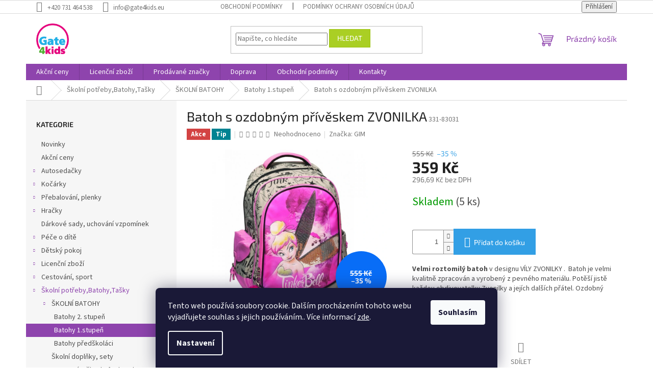

--- FILE ---
content_type: text/html; charset=utf-8
request_url: https://www.gate4kids.eu/batoh-s-ozdobnym-priveskem-zvonilka/
body_size: 25783
content:
<!doctype html><html lang="cs" dir="ltr" class="header-background-light external-fonts-loaded"><head><meta charset="utf-8" /><meta name="viewport" content="width=device-width,initial-scale=1" /><title>Batoh s ozdobným přívěskem ZVONILKA - Gate4Kids</title><link rel="preconnect" href="https://cdn.myshoptet.com" /><link rel="dns-prefetch" href="https://cdn.myshoptet.com" /><link rel="preload" href="https://cdn.myshoptet.com/prj/dist/master/cms/libs/jquery/jquery-1.11.3.min.js" as="script" /><link href="https://cdn.myshoptet.com/prj/dist/master/cms/templates/frontend_templates/shared/css/font-face/source-sans-3.css" rel="stylesheet"><link href="https://cdn.myshoptet.com/prj/dist/master/cms/templates/frontend_templates/shared/css/font-face/exo-2.css" rel="stylesheet"><link href="https://cdn.myshoptet.com/prj/dist/master/shop/dist/font-shoptet-11.css.62c94c7785ff2cea73b2.css" rel="stylesheet"><script>
dataLayer = [];
dataLayer.push({'shoptet' : {
    "pageId": 924,
    "pageType": "productDetail",
    "currency": "CZK",
    "currencyInfo": {
        "decimalSeparator": ",",
        "exchangeRate": 1,
        "priceDecimalPlaces": 2,
        "symbol": "K\u010d",
        "symbolLeft": 0,
        "thousandSeparator": " "
    },
    "language": "cs",
    "projectId": 341544,
    "product": {
        "id": 1584,
        "guid": "22000f0e-5949-11ea-95eb-ecf4bbd76e52",
        "hasVariants": false,
        "codes": [
            {
                "code": "331-83031",
                "quantity": "5",
                "stocks": [
                    {
                        "id": "ext",
                        "quantity": "5"
                    }
                ]
            }
        ],
        "code": "331-83031",
        "name": "Batoh s ozdobn\u00fdm p\u0159\u00edv\u011bskem ZVONILKA",
        "appendix": "",
        "weight": 0,
        "manufacturer": "GIM",
        "manufacturerGuid": "1EF5333531886768BC27DA0BA3DED3EE",
        "currentCategory": "\u0160koln\u00ed pot\u0159eby,Batohy,Ta\u0161ky | \u0160KOLN\u00cd BATOHY | Batohy 1.stupe\u0148",
        "currentCategoryGuid": "9be6a6c7-5960-11ea-90ab-b8ca3a6a5ac4",
        "defaultCategory": "\u0160koln\u00ed pot\u0159eby,Batohy,Ta\u0161ky | \u0160KOLN\u00cd BATOHY | Batohy 1.stupe\u0148",
        "defaultCategoryGuid": "9be6a6c7-5960-11ea-90ab-b8ca3a6a5ac4",
        "currency": "CZK",
        "priceWithVat": 359
    },
    "stocks": [
        {
            "id": "ext",
            "title": "Sklad",
            "isDeliveryPoint": 0,
            "visibleOnEshop": 1
        }
    ],
    "cartInfo": {
        "id": null,
        "freeShipping": false,
        "freeShippingFrom": 3000,
        "leftToFreeGift": {
            "formattedPrice": "0 K\u010d",
            "priceLeft": 0
        },
        "freeGift": false,
        "leftToFreeShipping": {
            "priceLeft": 3000,
            "dependOnRegion": 0,
            "formattedPrice": "3 000 K\u010d"
        },
        "discountCoupon": [],
        "getNoBillingShippingPrice": {
            "withoutVat": 0,
            "vat": 0,
            "withVat": 0
        },
        "cartItems": [],
        "taxMode": "ORDINARY"
    },
    "cart": [],
    "customer": {
        "priceRatio": 1,
        "priceListId": 1,
        "groupId": null,
        "registered": false,
        "mainAccount": false
    }
}});
dataLayer.push({'cookie_consent' : {
    "marketing": "denied",
    "analytics": "denied"
}});
document.addEventListener('DOMContentLoaded', function() {
    shoptet.consent.onAccept(function(agreements) {
        if (agreements.length == 0) {
            return;
        }
        dataLayer.push({
            'cookie_consent' : {
                'marketing' : (agreements.includes(shoptet.config.cookiesConsentOptPersonalisation)
                    ? 'granted' : 'denied'),
                'analytics': (agreements.includes(shoptet.config.cookiesConsentOptAnalytics)
                    ? 'granted' : 'denied')
            },
            'event': 'cookie_consent'
        });
    });
});
</script>
<meta property="og:type" content="website"><meta property="og:site_name" content="gate4kids.eu"><meta property="og:url" content="https://www.gate4kids.eu/batoh-s-ozdobnym-priveskem-zvonilka/"><meta property="og:title" content="Batoh s ozdobným přívěskem ZVONILKA - Gate4Kids"><meta name="author" content="Gate4Kids"><meta name="web_author" content="Shoptet.cz"><meta name="dcterms.rightsHolder" content="www.gate4kids.eu"><meta name="robots" content="index,follow"><meta property="og:image" content="https://cdn.myshoptet.com/usr/www.gate4kids.eu/user/shop/big/1584-1_batoh-s-ozdobnym-priveskem-zvonilka.jpg?5ea021c7"><meta property="og:description" content="Batoh s ozdobným přívěskem ZVONILKA. Velmi roztomilý batoh v designu VÍLY ZVONILKY .  Batoh je velmi kvalitně zpracován a vyrobený z pevného materiálu. Potěší jistě každou obdivovatelku Zvonilky a jejích dalších přátel. Ozdobný přívěšek součástí batohu. "><meta name="description" content="Batoh s ozdobným přívěskem ZVONILKA. Velmi roztomilý batoh v designu VÍLY ZVONILKY .  Batoh je velmi kvalitně zpracován a vyrobený z pevného materiálu. Potěší jistě každou obdivovatelku Zvonilky a jejích dalších přátel. Ozdobný přívěšek součástí batohu. "><meta property="product:price:amount" content="359"><meta property="product:price:currency" content="CZK"><style>:root {--color-primary: #8e44ad;--color-primary-h: 282;--color-primary-s: 44%;--color-primary-l: 47%;--color-primary-hover: #7e2fa1;--color-primary-hover-h: 282;--color-primary-hover-s: 55%;--color-primary-hover-l: 41%;--color-secondary: #329fe5;--color-secondary-h: 203;--color-secondary-s: 77%;--color-secondary-l: 55%;--color-secondary-hover: #0f8bd9;--color-secondary-hover-h: 203;--color-secondary-hover-s: 87%;--color-secondary-hover-l: 45%;--color-tertiary: #aacf24;--color-tertiary-h: 73;--color-tertiary-s: 70%;--color-tertiary-l: 48%;--color-tertiary-hover: #9bc20e;--color-tertiary-hover-h: 73;--color-tertiary-hover-s: 87%;--color-tertiary-hover-l: 41%;--color-header-background: #ffffff;--template-font: "Source Sans 3";--template-headings-font: "Exo 2";--header-background-url: none;--cookies-notice-background: #1A1937;--cookies-notice-color: #F8FAFB;--cookies-notice-button-hover: #f5f5f5;--cookies-notice-link-hover: #27263f;--templates-update-management-preview-mode-content: "Náhled aktualizací šablony je aktivní pro váš prohlížeč."}</style>
    
    <link href="https://cdn.myshoptet.com/prj/dist/master/shop/dist/main-11.less.5a24dcbbdabfd189c152.css" rel="stylesheet" />
                <link href="https://cdn.myshoptet.com/prj/dist/master/shop/dist/mobile-header-v1-11.less.1ee105d41b5f713c21aa.css" rel="stylesheet" />
    
    <script>var shoptet = shoptet || {};</script>
    <script src="https://cdn.myshoptet.com/prj/dist/master/shop/dist/main-3g-header.js.05f199e7fd2450312de2.js"></script>
<!-- User include --><!-- service 553(201) html code header -->
<script src="https://shoptet.platimpak.cz/front/frontAction.js" 
onload="dispatchFrontAction('Classic', 'shoptet.platimpak.cz')"></script>


<!-- /User include --><link rel="shortcut icon" href="/favicon.ico" type="image/x-icon" /><link rel="canonical" href="https://www.gate4kids.eu/batoh-s-ozdobnym-priveskem-zvonilka/" />    <script>
        var _hwq = _hwq || [];
        _hwq.push(['setKey', 'c64a9139a54ad609f4fcfa5d9015214a']);
        _hwq.push(['setTopPos', '1']);
        _hwq.push(['showWidget', '22']);
        (function() {
            var ho = document.createElement('script');
            ho.src = 'https://cz.im9.cz/direct/i/gjs.php?n=wdgt&sak=c64a9139a54ad609f4fcfa5d9015214a';
            var s = document.getElementsByTagName('script')[0]; s.parentNode.insertBefore(ho, s);
        })();
    </script>
    <!-- Global site tag (gtag.js) - Google Analytics -->
    <script async src="https://www.googletagmanager.com/gtag/js?id=G-D2MKLN486K"></script>
    <script>
        
        window.dataLayer = window.dataLayer || [];
        function gtag(){dataLayer.push(arguments);}
        

                    console.debug('default consent data');

            gtag('consent', 'default', {"ad_storage":"denied","analytics_storage":"denied","ad_user_data":"denied","ad_personalization":"denied","wait_for_update":500});
            dataLayer.push({
                'event': 'default_consent'
            });
        
        gtag('js', new Date());

        
                gtag('config', 'G-D2MKLN486K', {"groups":"GA4","send_page_view":false,"content_group":"productDetail","currency":"CZK","page_language":"cs"});
        
        
        
        
        
        
                    gtag('event', 'page_view', {"send_to":"GA4","page_language":"cs","content_group":"productDetail","currency":"CZK"});
        
                gtag('set', 'currency', 'CZK');

        gtag('event', 'view_item', {
            "send_to": "UA",
            "items": [
                {
                    "id": "331-83031",
                    "name": "Batoh s ozdobn\u00fdm p\u0159\u00edv\u011bskem ZVONILKA",
                    "category": "\u0160koln\u00ed pot\u0159eby,Batohy,Ta\u0161ky \/ \u0160KOLN\u00cd BATOHY \/ Batohy 1.stupe\u0148",
                                        "brand": "GIM",
                                                            "price": 296.69
                }
            ]
        });
        
        
        
        
        
                    gtag('event', 'view_item', {"send_to":"GA4","page_language":"cs","content_group":"productDetail","value":296.69,"currency":"CZK","items":[{"item_id":"331-83031","item_name":"Batoh s ozdobn\u00fdm p\u0159\u00edv\u011bskem ZVONILKA","item_brand":"GIM","item_category":"\u0160koln\u00ed pot\u0159eby,Batohy,Ta\u0161ky","item_category2":"\u0160KOLN\u00cd BATOHY","item_category3":"Batohy 1.stupe\u0148","price":296.69,"quantity":1,"index":0}]});
        
        
        
        
        
        
        
        document.addEventListener('DOMContentLoaded', function() {
            if (typeof shoptet.tracking !== 'undefined') {
                for (var id in shoptet.tracking.bannersList) {
                    gtag('event', 'view_promotion', {
                        "send_to": "UA",
                        "promotions": [
                            {
                                "id": shoptet.tracking.bannersList[id].id,
                                "name": shoptet.tracking.bannersList[id].name,
                                "position": shoptet.tracking.bannersList[id].position
                            }
                        ]
                    });
                }
            }

            shoptet.consent.onAccept(function(agreements) {
                if (agreements.length !== 0) {
                    console.debug('gtag consent accept');
                    var gtagConsentPayload =  {
                        'ad_storage': agreements.includes(shoptet.config.cookiesConsentOptPersonalisation)
                            ? 'granted' : 'denied',
                        'analytics_storage': agreements.includes(shoptet.config.cookiesConsentOptAnalytics)
                            ? 'granted' : 'denied',
                                                                                                'ad_user_data': agreements.includes(shoptet.config.cookiesConsentOptPersonalisation)
                            ? 'granted' : 'denied',
                        'ad_personalization': agreements.includes(shoptet.config.cookiesConsentOptPersonalisation)
                            ? 'granted' : 'denied',
                        };
                    console.debug('update consent data', gtagConsentPayload);
                    gtag('consent', 'update', gtagConsentPayload);
                    dataLayer.push(
                        { 'event': 'update_consent' }
                    );
                }
            });
        });
    </script>
<script>
    (function(t, r, a, c, k, i, n, g) { t['ROIDataObject'] = k;
    t[k]=t[k]||function(){ (t[k].q=t[k].q||[]).push(arguments) },t[k].c=i;n=r.createElement(a),
    g=r.getElementsByTagName(a)[0];n.async=1;n.src=c;g.parentNode.insertBefore(n,g)
    })(window, document, 'script', '//www.heureka.cz/ocm/sdk.js?source=shoptet&version=2&page=product_detail', 'heureka', 'cz');

    heureka('set_user_consent', 0);
</script>
</head><body class="desktop id-924 in-batohy-1-stupen template-11 type-product type-detail multiple-columns-body columns-3 ums_forms_redesign--off ums_a11y_category_page--on ums_discussion_rating_forms--off ums_flags_display_unification--on ums_a11y_login--on mobile-header-version-1"><noscript>
    <style>
        #header {
            padding-top: 0;
            position: relative !important;
            top: 0;
        }
        .header-navigation {
            position: relative !important;
        }
        .overall-wrapper {
            margin: 0 !important;
        }
        body:not(.ready) {
            visibility: visible !important;
        }
    </style>
    <div class="no-javascript">
        <div class="no-javascript__title">Musíte změnit nastavení vašeho prohlížeče</div>
        <div class="no-javascript__text">Podívejte se na: <a href="https://www.google.com/support/bin/answer.py?answer=23852">Jak povolit JavaScript ve vašem prohlížeči</a>.</div>
        <div class="no-javascript__text">Pokud používáte software na blokování reklam, může být nutné povolit JavaScript z této stránky.</div>
        <div class="no-javascript__text">Děkujeme.</div>
    </div>
</noscript>

        <div id="fb-root"></div>
        <script>
            window.fbAsyncInit = function() {
                FB.init({
                    autoLogAppEvents : true,
                    xfbml            : true,
                    version          : 'v24.0'
                });
            };
        </script>
        <script async defer crossorigin="anonymous" src="https://connect.facebook.net/cs_CZ/sdk.js#xfbml=1&version=v24.0"></script>    <div class="siteCookies siteCookies--bottom siteCookies--dark js-siteCookies" role="dialog" data-testid="cookiesPopup" data-nosnippet>
        <div class="siteCookies__form">
            <div class="siteCookies__content">
                <div class="siteCookies__text">
                    Tento web používá soubory cookie. Dalším procházením tohoto webu vyjadřujete souhlas s jejich používáním.. Více informací <a href="https://341544.myshoptet.com/podminky-ochrany-osobnich-udaju/" target="\">zde</a>.
                </div>
                <p class="siteCookies__links">
                    <button class="siteCookies__link js-cookies-settings" aria-label="Nastavení cookies" data-testid="cookiesSettings">Nastavení</button>
                </p>
            </div>
            <div class="siteCookies__buttonWrap">
                                <button class="siteCookies__button js-cookiesConsentSubmit" value="all" aria-label="Přijmout cookies" data-testid="buttonCookiesAccept">Souhlasím</button>
            </div>
        </div>
        <script>
            document.addEventListener("DOMContentLoaded", () => {
                const siteCookies = document.querySelector('.js-siteCookies');
                document.addEventListener("scroll", shoptet.common.throttle(() => {
                    const st = document.documentElement.scrollTop;
                    if (st > 1) {
                        siteCookies.classList.add('siteCookies--scrolled');
                    } else {
                        siteCookies.classList.remove('siteCookies--scrolled');
                    }
                }, 100));
            });
        </script>
    </div>
<a href="#content" class="skip-link sr-only">Přejít na obsah</a><div class="overall-wrapper"><div class="user-action"><div class="container">
    <div class="user-action-in">
                    <div id="login" class="user-action-login popup-widget login-widget" role="dialog" aria-labelledby="loginHeading">
        <div class="popup-widget-inner">
                            <h2 id="loginHeading">Přihlášení k vašemu účtu</h2><div id="customerLogin"><form action="/action/Customer/Login/" method="post" id="formLoginIncluded" class="csrf-enabled formLogin" data-testid="formLogin"><input type="hidden" name="referer" value="" /><div class="form-group"><div class="input-wrapper email js-validated-element-wrapper no-label"><input type="email" name="email" class="form-control" autofocus placeholder="E-mailová adresa (např. jan@novak.cz)" data-testid="inputEmail" autocomplete="email" required /></div></div><div class="form-group"><div class="input-wrapper password js-validated-element-wrapper no-label"><input type="password" name="password" class="form-control" placeholder="Heslo" data-testid="inputPassword" autocomplete="current-password" required /><span class="no-display">Nemůžete vyplnit toto pole</span><input type="text" name="surname" value="" class="no-display" /></div></div><div class="form-group"><div class="login-wrapper"><button type="submit" class="btn btn-secondary btn-text btn-login" data-testid="buttonSubmit">Přihlásit se</button><div class="password-helper"><a href="/registrace/" data-testid="signup" rel="nofollow">Nová registrace</a><a href="/klient/zapomenute-heslo/" rel="nofollow">Zapomenuté heslo</a></div></div></div></form>
</div>                    </div>
    </div>

                            <div id="cart-widget" class="user-action-cart popup-widget cart-widget loader-wrapper" data-testid="popupCartWidget" role="dialog" aria-hidden="true">
    <div class="popup-widget-inner cart-widget-inner place-cart-here">
        <div class="loader-overlay">
            <div class="loader"></div>
        </div>
    </div>

    <div class="cart-widget-button">
        <a href="/kosik/" class="btn btn-conversion" id="continue-order-button" rel="nofollow" data-testid="buttonNextStep">Pokračovat do košíku</a>
    </div>
</div>
            </div>
</div>
</div><div class="top-navigation-bar" data-testid="topNavigationBar">

    <div class="container">

        <div class="top-navigation-contacts">
            <strong>Zákaznická podpora:</strong><a href="tel:+420731464538" class="project-phone" aria-label="Zavolat na +420731464538" data-testid="contactboxPhone"><span>+420 731 464 538</span></a><a href="mailto:info@gate4kids.eu" class="project-email" data-testid="contactboxEmail"><span>info@gate4kids.eu</span></a>        </div>

                            <div class="top-navigation-menu">
                <div class="top-navigation-menu-trigger"></div>
                <ul class="top-navigation-bar-menu">
                                            <li class="top-navigation-menu-item-39">
                            <a href="/obchodni-podminky/">Obchodní podmínky</a>
                        </li>
                                            <li class="top-navigation-menu-item-691">
                            <a href="/podminky-ochrany-osobnich-udaju/">Podmínky ochrany osobních údajů </a>
                        </li>
                                    </ul>
                <ul class="top-navigation-bar-menu-helper"></ul>
            </div>
        
        <div class="top-navigation-tools">
            <div class="responsive-tools">
                <a href="#" class="toggle-window" data-target="search" aria-label="Hledat" data-testid="linkSearchIcon"></a>
                                                            <a href="#" class="toggle-window" data-target="login"></a>
                                                    <a href="#" class="toggle-window" data-target="navigation" aria-label="Menu" data-testid="hamburgerMenu"></a>
            </div>
                        <button class="top-nav-button top-nav-button-login toggle-window" type="button" data-target="login" aria-haspopup="dialog" aria-controls="login" aria-expanded="false" data-testid="signin"><span>Přihlášení</span></button>        </div>

    </div>

</div>
<header id="header"><div class="container navigation-wrapper">
    <div class="header-top">
        <div class="site-name-wrapper">
            <div class="site-name"><a href="/" data-testid="linkWebsiteLogo"><img src="https://cdn.myshoptet.com/usr/www.gate4kids.eu/user/logos/gate4kids_brana.png" alt="Gate4Kids" fetchpriority="low" /></a></div>        </div>
        <div class="search" itemscope itemtype="https://schema.org/WebSite">
            <meta itemprop="headline" content="Batohy 1.stupeň"/><meta itemprop="url" content="https://www.gate4kids.eu"/><meta itemprop="text" content="Batoh s ozdobným přívěskem ZVONILKA. Velmi roztomilý batoh v designu VÍLY ZVONILKY . Batoh je velmi kvalitně zpracován a vyrobený z pevného materiálu. Potěší jistě každou obdivovatelku Zvonilky a jejích dalších přátel. Ozdobný přívěšek součástí batohu. "/>            <form action="/action/ProductSearch/prepareString/" method="post"
    id="formSearchForm" class="search-form compact-form js-search-main"
    itemprop="potentialAction" itemscope itemtype="https://schema.org/SearchAction" data-testid="searchForm">
    <fieldset>
        <meta itemprop="target"
            content="https://www.gate4kids.eu/vyhledavani/?string={string}"/>
        <input type="hidden" name="language" value="cs"/>
        
            
<input
    type="search"
    name="string"
        class="query-input form-control search-input js-search-input"
    placeholder="Napište, co hledáte"
    autocomplete="off"
    required
    itemprop="query-input"
    aria-label="Vyhledávání"
    data-testid="searchInput"
>
            <button type="submit" class="btn btn-default" data-testid="searchBtn">Hledat</button>
        
    </fieldset>
</form>
        </div>
        <div class="navigation-buttons">
                
    <a href="/kosik/" class="btn btn-icon toggle-window cart-count" data-target="cart" data-hover="true" data-redirect="true" data-testid="headerCart" rel="nofollow" aria-haspopup="dialog" aria-expanded="false" aria-controls="cart-widget">
        
                <span class="sr-only">Nákupní košík</span>
        
            <span class="cart-price visible-lg-inline-block" data-testid="headerCartPrice">
                                    Prázdný košík                            </span>
        
    
            </a>
        </div>
    </div>
    <nav id="navigation" aria-label="Hlavní menu" data-collapsible="true"><div class="navigation-in menu"><ul class="menu-level-1" role="menubar" data-testid="headerMenuItems"><li class="menu-item-1374" role="none"><a href="/akcni-ceny/" data-testid="headerMenuItem" role="menuitem" aria-expanded="false"><b>Akční ceny</b></a></li>
<li class="menu-item-702" role="none"><a href="/licencni-zbozi/" data-testid="headerMenuItem" role="menuitem" aria-expanded="false"><b>Licenční zboží</b></a></li>
<li class="menu-item--24" role="none"><a href="/znacka/" data-testid="headerMenuItem" role="menuitem" aria-expanded="false"><b>Prodávané značky</b></a></li>
<li class="menu-item-1380" role="none"><a href="/doprava/" data-testid="headerMenuItem" role="menuitem" aria-expanded="false"><b>Doprava</b></a></li>
<li class="menu-item-39" role="none"><a href="/obchodni-podminky/" data-testid="headerMenuItem" role="menuitem" aria-expanded="false"><b>Obchodní podmínky</b></a></li>
<li class="menu-item-29" role="none"><a href="/kontakty/" data-testid="headerMenuItem" role="menuitem" aria-expanded="false"><b>Kontakty</b></a></li>
<li class="appended-category menu-item-1164" role="none"><a href="/novinky/"><b>Novinky</b></a></li><li class="appended-category menu-item-738 ext" role="none"><a href="/autosedacky/"><b>Autosedačky</b><span class="submenu-arrow" role="menuitem"></span></a><ul class="menu-level-2 menu-level-2-appended" role="menu"><li class="menu-item-984" role="none"><a href="/0-18-kg/" data-testid="headerMenuItem" role="menuitem"><span>0 - 18 Kg</span></a></li><li class="menu-item-786" role="none"><a href="/9-36-kg/" data-testid="headerMenuItem" role="menuitem"><span>9 - 36 Kg</span></a></li><li class="menu-item-1023" role="none"><a href="/doplnky-k-autosedackam/" data-testid="headerMenuItem" role="menuitem"><span>Doplňky k autosedačkám</span></a></li></ul></li><li class="appended-category menu-item-726 ext" role="none"><a href="/kocarky/"><b>Kočárky</b><span class="submenu-arrow" role="menuitem"></span></a><ul class="menu-level-2 menu-level-2-appended" role="menu"><li class="menu-item-729" role="none"><a href="/sportovni-kocarky--golfky/" data-testid="headerMenuItem" role="menuitem"><span>Sportovní kočárky, Golfky</span></a></li><li class="menu-item-1005" role="none"><a href="/doplnky-ke-kocarkum/" data-testid="headerMenuItem" role="menuitem"><span>Doplňky ke kočárkům</span></a></li><li class="menu-item-1014" role="none"><a href="/prebalovaci-tasky/" data-testid="headerMenuItem" role="menuitem"><span>Přebalovací tašky</span></a></li></ul></li><li class="appended-category menu-item-1059 ext" role="none"><a href="/prebalovani--plenky/"><b>Přebalování, plenky</b><span class="submenu-arrow" role="menuitem"></span></a><ul class="menu-level-2 menu-level-2-appended" role="menu"><li class="menu-item-1119" role="none"><a href="/prebalovaci-podlozky/" data-testid="headerMenuItem" role="menuitem"><span>Přebalovací podložky</span></a></li><li class="menu-item-1062" role="none"><a href="/plenky--jednorazove--textilni/" data-testid="headerMenuItem" role="menuitem"><span>Plenky jenorázové,textilní</span></a></li></ul></li><li class="appended-category menu-item-714 ext" role="none"><a href="/hracky/"><b>Hračky</b><span class="submenu-arrow" role="menuitem"></span></a><ul class="menu-level-2 menu-level-2-appended" role="menu"><li class="menu-item-3210" role="none"><a href="/retro-hracky/" data-testid="headerMenuItem" role="menuitem"><span>RETRO HRAČKY</span></a></li><li class="menu-item-717" role="none"><a href="/detske-stany--platene-hrady--domecky-a-piskoviste/" data-testid="headerMenuItem" role="menuitem"><span>Dětské stany, plátěné hrady, domečky a pískoviště</span></a></li><li class="menu-item-732" role="none"><a href="/panenky/" data-testid="headerMenuItem" role="menuitem"><span>Panenky</span></a></li><li class="menu-item-1800" role="none"><a href="/figurky--sberatelske-figurky--sety-atd/" data-testid="headerMenuItem" role="menuitem"><span>Figurky, sběratelské figurky, sety atd</span></a></li><li class="menu-item-735" role="none"><a href="/hracky-na-zahradu--ven--na-pisek/" data-testid="headerMenuItem" role="menuitem"><span>Hračky na zahradu, ven, na písek</span></a></li><li class="menu-item-747" role="none"><a href="/chlapecke-hraci-sety-vlackodrahy--doplnky-k-vlackum/" data-testid="headerMenuItem" role="menuitem"><span>Chlapecké hrací sety,vláčkodráhy, doplňky k vláčkům</span></a></li><li class="menu-item-750" role="none"><a href="/hracky-pro-nejmensi-a-batolata/" data-testid="headerMenuItem" role="menuitem"><span>Hračky pro nejmenší a batolata</span></a></li><li class="menu-item-753" role="none"><a href="/domecky-pro-panenky/" data-testid="headerMenuItem" role="menuitem"><span>Domečky pro panenky</span></a></li><li class="menu-item-756" role="none"><a href="/hry-na-profese/" data-testid="headerMenuItem" role="menuitem"><span>Hry na profese</span></a></li><li class="menu-item-765" role="none"><a href="/hudebni-nastroje/" data-testid="headerMenuItem" role="menuitem"><span>Hudební nástroje</span></a></li><li class="menu-item-768" role="none"><a href="/kuchynky/" data-testid="headerMenuItem" role="menuitem"><span>Kuchyňky</span></a></li><li class="menu-item-771" role="none"><a href="/plysaci--disney-plysaci--plysaci-filmovych-postavicek-a-ostatni/" data-testid="headerMenuItem" role="menuitem"><span>Plyšáci (Disney plyšáci, plyšáci filmových postaviček a ostatní)</span></a></li><li class="menu-item-774" role="none"><a href="/houpadla--choditka/" data-testid="headerMenuItem" role="menuitem"><span>Houpadla, chodítka</span></a></li><li class="menu-item-777" role="none"><a href="/vozitka--skakadla--odrazedla/" data-testid="headerMenuItem" role="menuitem"><span>Vozítka, skákadla, odrážedla</span></a></li><li class="menu-item-783" role="none"><a href="/drevene-farmy-a-zvirata/" data-testid="headerMenuItem" role="menuitem"><span>Dřevěné farmy a zvířata</span></a></li><li class="menu-item-795" role="none"><a href="/kreativni--motoricke-a-vyukove-hracky/" data-testid="headerMenuItem" role="menuitem"><span>Kreativní, motorické a výukové hračky</span></a></li><li class="menu-item-798" role="none"><a href="/stavebnice/" data-testid="headerMenuItem" role="menuitem"><span>Stavebnice</span></a></li><li class="menu-item-807" role="none"><a href="/3d-puzzle-a-puzzle/" data-testid="headerMenuItem" role="menuitem"><span>3D PUZZLE a PUZZLE</span></a></li><li class="menu-item-810" role="none"><a href="/obchudky/" data-testid="headerMenuItem" role="menuitem"><span>Obchůdky</span></a></li><li class="menu-item-813" role="none"><a href="/kocarky-pro-panenky/" data-testid="headerMenuItem" role="menuitem"><span>Kočárky pro panenky</span></a></li><li class="menu-item-816" role="none"><a href="/doplnky-pro-panenky/" data-testid="headerMenuItem" role="menuitem"><span>Doplňky pro panenky</span></a></li><li class="menu-item-819" role="none"><a href="/doplnky-pro-holcicky/" data-testid="headerMenuItem" role="menuitem"><span>Doplňky pro holčičky</span></a></li><li class="menu-item-822" role="none"><a href="/doplnky-do-kuchynek/" data-testid="headerMenuItem" role="menuitem"><span>Doplňky do kuchyněk</span></a></li><li class="menu-item-831" role="none"><a href="/hry/" data-testid="headerMenuItem" role="menuitem"><span>HRY</span></a></li><li class="menu-item-837" role="none"><a href="/doplnky-do-obchudku/" data-testid="headerMenuItem" role="menuitem"><span>Doplňky do obchůdků</span></a></li><li class="menu-item-858" role="none"><a href="/nafukovaci-bazeny-a-doplnky-k-vode/" data-testid="headerMenuItem" role="menuitem"><span>Nafukovací bazény a doplňky k vodě</span></a></li><li class="menu-item-870" role="none"><a href="/auta--nakladaky--letadla/" data-testid="headerMenuItem" role="menuitem"><span>Auta, Nakláďáky, Letadla</span></a></li><li class="menu-item-966" role="none"><a href="/kreativni-a-malirske-sady/" data-testid="headerMenuItem" role="menuitem"><span>Kreativní a malířské sady</span></a></li></ul></li><li class="appended-category menu-item-864" role="none"><a href="/darkove-sady--uchovani-vzpominek/"><b>Dárkové sady, uchování vzpomínek</b></a></li><li class="appended-category menu-item-873 ext" role="none"><a href="/pece-o-dite/"><b>Péče o dítě</b><span class="submenu-arrow" role="menuitem"></span></a><ul class="menu-level-2 menu-level-2-appended" role="menu"><li class="menu-item-876" role="none"><a href="/hygienicke-potreby/" data-testid="headerMenuItem" role="menuitem"><span>Hygienické potřeby</span></a></li><li class="menu-item-879" role="none"><a href="/kojeni--krmeni/" data-testid="headerMenuItem" role="menuitem"><span>Kojení, krmení</span></a></li><li class="menu-item-897" role="none"><a href="/dudliky-siditka/" data-testid="headerMenuItem" role="menuitem"><span>Dudlíky/šidítka</span></a></li><li class="menu-item-918" role="none"><a href="/sterilizatory/" data-testid="headerMenuItem" role="menuitem"><span>Sterilizátory</span></a></li><li class="menu-item-921" role="none"><a href="/chrastitka-a-kousatka/" data-testid="headerMenuItem" role="menuitem"><span>Chrastítka a kousátka</span></a></li><li class="menu-item-987" role="none"><a href="/zdravi-a-bezpeci/" data-testid="headerMenuItem" role="menuitem"><span>Zdraví a bezpečí</span></a></li><li class="menu-item-1008" role="none"><a href="/hygiena--koupani/" data-testid="headerMenuItem" role="menuitem"><span>Hygiena, koupání</span></a></li><li class="menu-item-1026" role="none"><a href="/odsavacky/" data-testid="headerMenuItem" role="menuitem"><span>Odsávačky</span></a></li><li class="menu-item-1038" role="none"><a href="/zdravotnicke-pomucky/" data-testid="headerMenuItem" role="menuitem"><span>Zdravotnické pomůcky</span></a></li><li class="menu-item-1053" role="none"><a href="/doplnky-k-siditkum/" data-testid="headerMenuItem" role="menuitem"><span>Doplňky k šidítkům</span></a></li><li class="menu-item-1089" role="none"><a href="/lehatka-s-aktivitami/" data-testid="headerMenuItem" role="menuitem"><span>Lehátka s aktivitami</span></a></li><li class="menu-item-1110" role="none"><a href="/elektronicke-chuvicky/" data-testid="headerMenuItem" role="menuitem"><span>Elektronické chůvičky</span></a></li><li class="menu-item-1125" role="none"><a href="/polohovaci-podlozky/" data-testid="headerMenuItem" role="menuitem"><span>Polohovací podložky</span></a></li><li class="menu-item-1128" role="none"><a href="/nositka--vaky-a-satky/" data-testid="headerMenuItem" role="menuitem"><span>Nosítka, vaky a šátky</span></a></li><li class="menu-item-1131" role="none"><a href="/teplomery/" data-testid="headerMenuItem" role="menuitem"><span>Teploměry</span></a></li><li class="menu-item-1167" role="none"><a href="/hygiena/" data-testid="headerMenuItem" role="menuitem"><span>Hygiena</span></a></li></ul></li><li class="appended-category menu-item-696 ext" role="none"><a href="/detsky-pokoj/"><b>Dětský pokoj</b><span class="submenu-arrow" role="menuitem"></span></a><ul class="menu-level-2 menu-level-2-appended" role="menu"><li class="menu-item-744" role="none"><a href="/dekorace/" data-testid="headerMenuItem" role="menuitem"><span>Dekorace</span></a></li><li class="menu-item-699" role="none"><a href="/detsky-zahradni-nabytek--piskoviste/" data-testid="headerMenuItem" role="menuitem"><span>Dětský zahradní nábytek, pískoviště</span></a></li><li class="menu-item-711" role="none"><a href="/cestovni-postylky/" data-testid="headerMenuItem" role="menuitem"><span>Cestovní postýlky</span></a></li><li class="menu-item-759" role="none"><a href="/detsky-ulozny-nabytek/" data-testid="headerMenuItem" role="menuitem"><span>Dětský úložný nábytek</span></a></li><li class="menu-item-762" role="none"><a href="/doplnky-a-dekorace-do-detskeho-pokoje/" data-testid="headerMenuItem" role="menuitem"><span>Doplňky a dekorace do dětského pokoje</span></a></li><li class="menu-item-789" role="none"><a href="/lampicky/" data-testid="headerMenuItem" role="menuitem"><span>Lampičky</span></a></li><li class="menu-item-828" role="none"><a href="/zidlicky-taburety/" data-testid="headerMenuItem" role="menuitem"><span>Židličky,Taburety</span></a></li><li class="menu-item-834" role="none"><a href="/skrinky/" data-testid="headerMenuItem" role="menuitem"><span>Skříňky</span></a></li><li class="menu-item-840" role="none"><a href="/detska-stupatka-a-stolicky/" data-testid="headerMenuItem" role="menuitem"><span>Dětská stupátka a stoličky</span></a></li><li class="menu-item-843" role="none"><a href="/detsky-sortiment-na-spani/" data-testid="headerMenuItem" role="menuitem"><span>Dětský sortiment na spaní</span></a></li><li class="menu-item-861" role="none"><a href="/stolecek-s-zidlickami/" data-testid="headerMenuItem" role="menuitem"><span>Stoleček s židličkami</span></a></li><li class="menu-item-939" role="none"><a href="/matrace/" data-testid="headerMenuItem" role="menuitem"><span>Matrace</span></a></li><li class="menu-item-969" role="none"><a href="/jidelni-zidlicky/" data-testid="headerMenuItem" role="menuitem"><span>Jídelní židličky</span></a></li><li class="menu-item-975" role="none"><a href="/ohradky/" data-testid="headerMenuItem" role="menuitem"><span>Ohrádky</span></a></li><li class="menu-item-978" role="none"><a href="/kresla--pohovky/" data-testid="headerMenuItem" role="menuitem"><span>Křesla, Pohovky</span></a></li><li class="menu-item-981" role="none"><a href="/postylky-a-postele-pro-starsi-deti/" data-testid="headerMenuItem" role="menuitem"><span>Postýlky a postele pro starší děti</span></a></li><li class="menu-item-1035" role="none"><a href="/kolotoce/" data-testid="headerMenuItem" role="menuitem"><span>Kolotoče</span></a></li><li class="menu-item-1044" role="none"><a href="/detske-kolebky/" data-testid="headerMenuItem" role="menuitem"><span>Dětské kolébky</span></a></li><li class="menu-item-1098" role="none"><a href="/stolecky/" data-testid="headerMenuItem" role="menuitem"><span>Stolečky</span></a></li><li class="menu-item-1140" role="none"><a href="/prebalovaci-stoly/" data-testid="headerMenuItem" role="menuitem"><span>Přebalovací stoly</span></a></li><li class="menu-item-1146" role="none"><a href="/koberce/" data-testid="headerMenuItem" role="menuitem"><span>Koberce</span></a></li><li class="menu-item-1152" role="none"><a href="/detske-kosiky-na-spani/" data-testid="headerMenuItem" role="menuitem"><span>Dětské košíky na spaní</span></a></li></ul></li><li class="appended-category menu-item-720 ext" role="none"><a href="/cestovani--sport/"><b>Cestování, sport</b><span class="submenu-arrow" role="menuitem"></span></a><ul class="menu-level-2 menu-level-2-appended" role="menu"><li class="menu-item-723" role="none"><a href="/kolobezky--odrazedla--kola/" data-testid="headerMenuItem" role="menuitem"><span>Koloběžky, odrážedla, kola</span></a></li><li class="menu-item-867" role="none"><a href="/cyklosedacky/" data-testid="headerMenuItem" role="menuitem"><span>Cyklosedačky</span></a></li><li class="menu-item-1176" role="none"><a href="/cestovani/" data-testid="headerMenuItem" role="menuitem"><span>Cestování</span></a></li></ul></li><li class="appended-category menu-item-801 ext" role="none"><a href="/skolni-potreby-batohy-tasky/"><b>Školní potřeby,Batohy,Tašky</b><span class="submenu-arrow" role="menuitem"></span></a><ul class="menu-level-2 menu-level-2-appended" role="menu"><li class="menu-item-2553" role="none"><a href="/skolni-batohy/" data-testid="headerMenuItem" role="menuitem"><span>ŠKOLNÍ BATOHY</span></a></li><li class="menu-item-960" role="none"><a href="/skolni-doplnky--sety/" data-testid="headerMenuItem" role="menuitem"><span>Školní doplňky, sety</span></a></li><li class="menu-item-957" role="none"><a href="/cestovni-tasky--kufry-batohy/" data-testid="headerMenuItem" role="menuitem"><span>Cestovní tašky, kufry,batohy</span></a></li><li class="menu-item-933" role="none"><a href="/kabelky-tasky-batuzky/" data-testid="headerMenuItem" role="menuitem"><span>Kabelky,Tašky,Batůžky</span></a></li><li class="menu-item-936" role="none"><a href="/penaly--pouzdra/" data-testid="headerMenuItem" role="menuitem"><span>Penály, pouzdra</span></a></li><li class="menu-item-951" role="none"><a href="/svacinove-tasky--sety/" data-testid="headerMenuItem" role="menuitem"><span>Svačinové tašky, sety</span></a></li><li class="menu-item-1002" role="none"><a href="/lahve-termosky--hrnky/" data-testid="headerMenuItem" role="menuitem"><span>Lahve,Termosky, Hrnky</span></a></li><li class="menu-item-954" role="none"><a href="/sacky-na-obuv-sportovni-obleceni/" data-testid="headerMenuItem" role="menuitem"><span>Sáčky na obuv,sportovní oblečení</span></a></li><li class="menu-item-948" role="none"><a href="/penezenky/" data-testid="headerMenuItem" role="menuitem"><span>Peněženky</span></a></li><li class="menu-item-804" role="none"><a href="/destniky/" data-testid="headerMenuItem" role="menuitem"><span>Deštníky</span></a></li><li class="menu-item-1605" role="none"><a href="/tuzky--propisovaci-tuzky--klicenky--poznamkove-bloky/" data-testid="headerMenuItem" role="menuitem"><span>Tužky, Propisovací tužky, Klíčenky, Poznámkové bloky</span></a></li></ul></li><li class="appended-category menu-item-1806 ext" role="none"><a href="/ostatni/"><b>OSTATNÍ</b><span class="submenu-arrow" role="menuitem"></span></a><ul class="menu-level-2 menu-level-2-appended" role="menu"><li class="menu-item-1755" role="none"><a href="/textilni-rousky/" data-testid="headerMenuItem" role="menuitem"><span>TEXTILNÍ ROUŠKY</span></a></li></ul></li><li class="appended-category menu-item-1812" role="none"><a href="/bazarek/"><b>BAZÁREK</b></a></li></ul>
    <ul class="navigationActions" role="menu">
                            <li role="none">
                                    <a href="/login/?backTo=%2Fbatoh-s-ozdobnym-priveskem-zvonilka%2F" rel="nofollow" data-testid="signin" role="menuitem"><span>Přihlášení</span></a>
                            </li>
                        </ul>
</div><span class="navigation-close"></span></nav><div class="menu-helper" data-testid="hamburgerMenu"><span>Více</span></div>
</div></header><!-- / header -->


                    <div class="container breadcrumbs-wrapper">
            <div class="breadcrumbs navigation-home-icon-wrapper" itemscope itemtype="https://schema.org/BreadcrumbList">
                                                                            <span id="navigation-first" data-basetitle="Gate4Kids" itemprop="itemListElement" itemscope itemtype="https://schema.org/ListItem">
                <a href="/" itemprop="item" class="navigation-home-icon"><span class="sr-only" itemprop="name">Domů</span></a>
                <span class="navigation-bullet">/</span>
                <meta itemprop="position" content="1" />
            </span>
                                <span id="navigation-1" itemprop="itemListElement" itemscope itemtype="https://schema.org/ListItem">
                <a href="/skolni-potreby-batohy-tasky/" itemprop="item" data-testid="breadcrumbsSecondLevel"><span itemprop="name">Školní potřeby,Batohy,Tašky</span></a>
                <span class="navigation-bullet">/</span>
                <meta itemprop="position" content="2" />
            </span>
                                <span id="navigation-2" itemprop="itemListElement" itemscope itemtype="https://schema.org/ListItem">
                <a href="/skolni-batohy/" itemprop="item" data-testid="breadcrumbsSecondLevel"><span itemprop="name">ŠKOLNÍ BATOHY</span></a>
                <span class="navigation-bullet">/</span>
                <meta itemprop="position" content="3" />
            </span>
                                <span id="navigation-3" itemprop="itemListElement" itemscope itemtype="https://schema.org/ListItem">
                <a href="/batohy-1-stupen/" itemprop="item" data-testid="breadcrumbsSecondLevel"><span itemprop="name">Batohy 1.stupeň</span></a>
                <span class="navigation-bullet">/</span>
                <meta itemprop="position" content="4" />
            </span>
                                            <span id="navigation-4" itemprop="itemListElement" itemscope itemtype="https://schema.org/ListItem" data-testid="breadcrumbsLastLevel">
                <meta itemprop="item" content="https://www.gate4kids.eu/batoh-s-ozdobnym-priveskem-zvonilka/" />
                <meta itemprop="position" content="5" />
                <span itemprop="name" data-title="Batoh s ozdobným přívěskem ZVONILKA">Batoh s ozdobným přívěskem ZVONILKA <span class="appendix"></span></span>
            </span>
            </div>
        </div>
    
<div id="content-wrapper" class="container content-wrapper">
    
    <div class="content-wrapper-in">
                                                <aside class="sidebar sidebar-left"  data-testid="sidebarMenu">
                                                                                                <div class="sidebar-inner">
                                                                                                        <div class="box box-bg-variant box-categories">    <div class="skip-link__wrapper">
        <span id="categories-start" class="skip-link__target js-skip-link__target sr-only" tabindex="-1">&nbsp;</span>
        <a href="#categories-end" class="skip-link skip-link--start sr-only js-skip-link--start">Přeskočit kategorie</a>
    </div>

<h4>Kategorie</h4>


<div id="categories"><div class="categories cat-01 expanded" id="cat-1164"><div class="topic"><a href="/novinky/">Novinky<span class="cat-trigger">&nbsp;</span></a></div></div><div class="categories cat-02 external" id="cat-1374"><div class="topic"><a href="/akcni-ceny/">Akční ceny<span class="cat-trigger">&nbsp;</span></a></div></div><div class="categories cat-01 expandable external" id="cat-738"><div class="topic"><a href="/autosedacky/">Autosedačky<span class="cat-trigger">&nbsp;</span></a></div>

    </div><div class="categories cat-02 expandable external" id="cat-726"><div class="topic"><a href="/kocarky/">Kočárky<span class="cat-trigger">&nbsp;</span></a></div>

    </div><div class="categories cat-01 expandable external" id="cat-1059"><div class="topic"><a href="/prebalovani--plenky/">Přebalování, plenky<span class="cat-trigger">&nbsp;</span></a></div>

    </div><div class="categories cat-02 expandable external" id="cat-714"><div class="topic"><a href="/hracky/">Hračky<span class="cat-trigger">&nbsp;</span></a></div>

    </div><div class="categories cat-01 external" id="cat-864"><div class="topic"><a href="/darkove-sady--uchovani-vzpominek/">Dárkové sady, uchování vzpomínek<span class="cat-trigger">&nbsp;</span></a></div></div><div class="categories cat-02 expandable external" id="cat-873"><div class="topic"><a href="/pece-o-dite/">Péče o dítě<span class="cat-trigger">&nbsp;</span></a></div>

    </div><div class="categories cat-01 expandable external" id="cat-696"><div class="topic"><a href="/detsky-pokoj/">Dětský pokoj<span class="cat-trigger">&nbsp;</span></a></div>

    </div><div class="categories cat-02 expandable external" id="cat-702"><div class="topic"><a href="/licencni-zbozi/">Licenční zboží<span class="cat-trigger">&nbsp;</span></a></div>

    </div><div class="categories cat-01 expandable external" id="cat-720"><div class="topic"><a href="/cestovani--sport/">Cestování, sport<span class="cat-trigger">&nbsp;</span></a></div>

    </div><div class="categories cat-02 expandable active expanded" id="cat-801"><div class="topic child-active"><a href="/skolni-potreby-batohy-tasky/">Školní potřeby,Batohy,Tašky<span class="cat-trigger">&nbsp;</span></a></div>

                    <ul class=" active expanded">
                                        <li class="
                                 expandable                 expanded                ">
                <a href="/skolni-batohy/">
                    ŠKOLNÍ BATOHY
                    <span class="cat-trigger">&nbsp;</span>                </a>
                                                            

                    <ul class=" active expanded">
                                        <li >
                <a href="/batohy-2--stupen/">
                    Batohy 2. stupeň
                                    </a>
                                                                </li>
                                <li class="
                active                                                 ">
                <a href="/batohy-1-stupen/">
                    Batohy 1.stupeň
                                    </a>
                                                                </li>
                                <li >
                <a href="/batohy-predskolaci/">
                    Batohy předškoláci
                                    </a>
                                                                </li>
                </ul>
    
                                                </li>
                                <li >
                <a href="/skolni-doplnky--sety/">
                    Školní doplňky, sety
                                    </a>
                                                                </li>
                                <li >
                <a href="/cestovni-tasky--kufry-batohy/">
                    Cestovní tašky, kufry,batohy
                                    </a>
                                                                </li>
                                <li >
                <a href="/kabelky-tasky-batuzky/">
                    Kabelky,Tašky,Batůžky
                                    </a>
                                                                </li>
                                <li >
                <a href="/penaly--pouzdra/">
                    Penály, pouzdra
                                    </a>
                                                                </li>
                                <li >
                <a href="/svacinove-tasky--sety/">
                    Svačinové tašky, sety
                                    </a>
                                                                </li>
                                <li >
                <a href="/lahve-termosky--hrnky/">
                    Lahve,Termosky, Hrnky
                                    </a>
                                                                </li>
                                <li >
                <a href="/sacky-na-obuv-sportovni-obleceni/">
                    Sáčky na obuv,sportovní oblečení
                                    </a>
                                                                </li>
                                <li >
                <a href="/penezenky/">
                    Peněženky
                                    </a>
                                                                </li>
                                <li >
                <a href="/destniky/">
                    Deštníky
                                    </a>
                                                                </li>
                                <li >
                <a href="/tuzky--propisovaci-tuzky--klicenky--poznamkove-bloky/">
                    Tužky, Propisovací tužky, Klíčenky, Poznámkové bloky
                                    </a>
                                                                </li>
                </ul>
    </div><div class="categories cat-01 expandable expanded" id="cat-1806"><div class="topic"><a href="/ostatni/">OSTATNÍ<span class="cat-trigger">&nbsp;</span></a></div>

                    <ul class=" expanded">
                                        <li >
                <a href="/textilni-rousky/">
                    TEXTILNÍ ROUŠKY
                                    </a>
                                                                </li>
                </ul>
    </div><div class="categories cat-02 expanded" id="cat-1812"><div class="topic"><a href="/bazarek/">BAZÁREK<span class="cat-trigger">&nbsp;</span></a></div></div></div>

    <div class="skip-link__wrapper">
        <a href="#categories-start" class="skip-link skip-link--end sr-only js-skip-link--end" tabindex="-1" hidden>Přeskočit kategorie</a>
        <span id="categories-end" class="skip-link__target js-skip-link__target sr-only" tabindex="-1">&nbsp;</span>
    </div>
</div>
                                                                                                                                                                            <div class="box box-bg-default box-sm box-topProducts">        <div class="top-products-wrapper js-top10" >
        <h4><span>Top 6 produktů</span></h4>
        <ol class="top-products">
                            <li class="display-image">
                                            <a href="/bambusova-muselinova--plena-roaming-mangrove--120x120cm/" class="top-products-image">
                            <img src="data:image/svg+xml,%3Csvg%20width%3D%22100%22%20height%3D%22100%22%20xmlns%3D%22http%3A%2F%2Fwww.w3.org%2F2000%2Fsvg%22%3E%3C%2Fsvg%3E" alt="Bambusová mušelínová  plena asst. 120x120cm" width="100" height="100"  data-src="https://cdn.myshoptet.com/usr/www.gate4kids.eu/user/shop/related/4287-1_bambusova-muselinova--plena-asst--120x120cm.jpg?5ea021c7" fetchpriority="low" />
                        </a>
                                        <a href="/bambusova-muselinova--plena-roaming-mangrove--120x120cm/" class="top-products-content">
                        <span class="top-products-name">  Bambusová mušelínová  plena asst. 120x120cm</span>
                        
                                                        <strong>
                                350 Kč
                                

                            </strong>
                                                    
                    </a>
                </li>
                            <li class="display-image">
                                            <a href="/bambusova-muselinova--plena-lush-garden-120x120cm/" class="top-products-image">
                            <img src="data:image/svg+xml,%3Csvg%20width%3D%22100%22%20height%3D%22100%22%20xmlns%3D%22http%3A%2F%2Fwww.w3.org%2F2000%2Fsvg%22%3E%3C%2Fsvg%3E" alt="Bambusová mušelínová  plena LUSH GARDEN 120x120cm" width="100" height="100"  data-src="https://cdn.myshoptet.com/usr/www.gate4kids.eu/user/shop/related/4299-1_bambusova-muselinova--plena-lush-garden-120x120cm.jpg?5ea021c7" fetchpriority="low" />
                        </a>
                                        <a href="/bambusova-muselinova--plena-lush-garden-120x120cm/" class="top-products-content">
                        <span class="top-products-name">  Bambusová mušelínová  plena LUSH GARDEN 120x120cm</span>
                        
                                                        <strong>
                                350 Kč
                                

                            </strong>
                                                    
                    </a>
                </li>
                            <li class="display-image">
                                            <a href="/second-hand-asst/" class="top-products-image">
                            <img src="data:image/svg+xml,%3Csvg%20width%3D%22100%22%20height%3D%22100%22%20xmlns%3D%22http%3A%2F%2Fwww.w3.org%2F2000%2Fsvg%22%3E%3C%2Fsvg%3E" alt="" width="100" height="100"  data-src="https://cdn.myshoptet.com/prj/dist/master/cms/img/common/missing_images/related.png" fetchpriority="low" />
                        </a>
                                        <a href="/second-hand-asst/" class="top-products-content">
                        <span class="top-products-name">  Second Hand asst.</span>
                        
                                                        <strong>
                                15 000 Kč
                                

                            </strong>
                                                    
                    </a>
                </li>
                            <li class="display-image">
                                            <a href="/vybaveni-prodejny/" class="top-products-image">
                            <img src="data:image/svg+xml,%3Csvg%20width%3D%22100%22%20height%3D%22100%22%20xmlns%3D%22http%3A%2F%2Fwww.w3.org%2F2000%2Fsvg%22%3E%3C%2Fsvg%3E" alt="" width="100" height="100"  data-src="https://cdn.myshoptet.com/prj/dist/master/cms/img/common/missing_images/related.png" fetchpriority="low" />
                        </a>
                                        <a href="/vybaveni-prodejny/" class="top-products-content">
                        <span class="top-products-name">  Vybavení prodejny</span>
                        
                                                        <strong>
                                50 000 Kč
                                

                            </strong>
                                                    
                    </a>
                </li>
                            <li class="display-image">
                                            <a href="/reklamni-stojan-baby-nova/" class="top-products-image">
                            <img src="data:image/svg+xml,%3Csvg%20width%3D%22100%22%20height%3D%22100%22%20xmlns%3D%22http%3A%2F%2Fwww.w3.org%2F2000%2Fsvg%22%3E%3C%2Fsvg%3E" alt="" width="100" height="100"  data-src="https://cdn.myshoptet.com/prj/dist/master/cms/img/common/missing_images/related.png" fetchpriority="low" />
                        </a>
                                        <a href="/reklamni-stojan-baby-nova/" class="top-products-content">
                        <span class="top-products-name">  Reklamní stojan Baby Nova</span>
                        
                                                        <strong>
                                30 000 Kč
                                

                            </strong>
                                                    
                    </a>
                </li>
                            <li class="display-image">
                                            <a href="/peg-perego-viaggio-2-3-surefix-2021-rouge/" class="top-products-image">
                            <img src="data:image/svg+xml,%3Csvg%20width%3D%22100%22%20height%3D%22100%22%20xmlns%3D%22http%3A%2F%2Fwww.w3.org%2F2000%2Fsvg%22%3E%3C%2Fsvg%3E" alt="183 2 peg perego 2 3 surefix rouge 2020" width="100" height="100"  data-src="https://cdn.myshoptet.com/usr/www.gate4kids.eu/user/shop/related/512194_183-2-peg-perego-2-3-surefix-rouge-2020.jpg?686276ff" fetchpriority="low" />
                        </a>
                                        <a href="/peg-perego-viaggio-2-3-surefix-2021-rouge/" class="top-products-content">
                        <span class="top-products-name">  Peg Pérego VIAGGIO 2-3 Surefix 2021 Rouge</span>
                        
                                                        <strong>
                                2 900 Kč
                                

                            </strong>
                                                    
                    </a>
                </li>
                    </ol>
    </div>
</div>
                                                                    </div>
                                                            </aside>
                            <main id="content" class="content narrow">
                            
<div class="p-detail" itemscope itemtype="https://schema.org/Product">

    
    <meta itemprop="name" content="Batoh s ozdobným přívěskem ZVONILKA" />
    <meta itemprop="category" content="Úvodní stránka &gt; Školní potřeby,Batohy,Tašky &gt; ŠKOLNÍ BATOHY &gt; Batohy 1.stupeň &gt; Batoh s ozdobným přívěskem ZVONILKA" />
    <meta itemprop="url" content="https://www.gate4kids.eu/batoh-s-ozdobnym-priveskem-zvonilka/" />
    <meta itemprop="image" content="https://cdn.myshoptet.com/usr/www.gate4kids.eu/user/shop/big/1584-1_batoh-s-ozdobnym-priveskem-zvonilka.jpg?5ea021c7" />
            <meta itemprop="description" content="Velmi roztomilý batoh v designu VÍLY ZVONILKY .  Batoh je velmi kvalitně zpracován a vyrobený z pevného materiálu. Potěší jistě každou obdivovatelku Zvonilky a jejích dalších přátel. Ozdobný přívěšek součástí batohu. " />
                <span class="js-hidden" itemprop="manufacturer" itemscope itemtype="https://schema.org/Organization">
            <meta itemprop="name" content="GIM" />
        </span>
        <span class="js-hidden" itemprop="brand" itemscope itemtype="https://schema.org/Brand">
            <meta itemprop="name" content="GIM" />
        </span>
                            <meta itemprop="gtin13" content="5204549109964" />            
        <div class="p-detail-inner">

        <div class="p-detail-inner-header">
            <h1>
                  Batoh s ozdobným přívěskem ZVONILKA            </h1>

                <span class="p-code">
        <span class="p-code-label">Kód:</span>
                    <span>331-83031</span>
            </span>
        </div>

        <form action="/action/Cart/addCartItem/" method="post" id="product-detail-form" class="pr-action csrf-enabled" data-testid="formProduct">

            <meta itemprop="productID" content="1584" /><meta itemprop="identifier" content="22000f0e-5949-11ea-95eb-ecf4bbd76e52" /><meta itemprop="sku" content="331-83031" /><span itemprop="offers" itemscope itemtype="https://schema.org/Offer"><link itemprop="availability" href="https://schema.org/InStock" /><meta itemprop="url" content="https://www.gate4kids.eu/batoh-s-ozdobnym-priveskem-zvonilka/" /><meta itemprop="price" content="359.00" /><meta itemprop="priceCurrency" content="CZK" /><link itemprop="itemCondition" href="https://schema.org/NewCondition" /></span><input type="hidden" name="productId" value="1584" /><input type="hidden" name="priceId" value="1584" /><input type="hidden" name="language" value="cs" />

            <div class="row product-top">

                <div class="col-xs-12">

                    <div class="p-detail-info">
                                                    
                <div class="flags flags-default flags-inline">            <span class="flag flag-action">
            Akce
    </span>
    <span class="flag flag-tip">
            Tip
    </span>
        
                
    </div>
    

    
                        
                                    <div class="stars-wrapper">
            
<span class="stars star-list">
                                                <span class="star star-off show-tooltip is-active productRatingAction" data-productid="1584" data-score="1" title="    Hodnocení:
            Neohodnoceno    "></span>
                    
                                                <span class="star star-off show-tooltip is-active productRatingAction" data-productid="1584" data-score="2" title="    Hodnocení:
            Neohodnoceno    "></span>
                    
                                                <span class="star star-off show-tooltip is-active productRatingAction" data-productid="1584" data-score="3" title="    Hodnocení:
            Neohodnoceno    "></span>
                    
                                                <span class="star star-off show-tooltip is-active productRatingAction" data-productid="1584" data-score="4" title="    Hodnocení:
            Neohodnoceno    "></span>
                    
                                                <span class="star star-off show-tooltip is-active productRatingAction" data-productid="1584" data-score="5" title="    Hodnocení:
            Neohodnoceno    "></span>
                    
    </span>
            <span class="stars-label">
                                Neohodnoceno                    </span>
        </div>
    
                                                    <div><a href="/znacka/gim/" data-testid="productCardBrandName">Značka: <span>GIM</span></a></div>
                        
                    </div>

                </div>

                <div class="col-xs-12 col-lg-6 p-image-wrapper">

                    
                    <div class="p-image" style="" data-testid="mainImage">

                        

    

    <div class="flags flags-extra">
      
                
                                                                              
            <span class="flag flag-discount">
                                                                    <span class="price-standard">
                                            <span>555 Kč</span>
                        </span>
                                                                                                            <span class="price-save">
            
                        
                &ndash;35 %
        </span>
                                    </span>
              </div>

                        

<a href="https://cdn.myshoptet.com/usr/www.gate4kids.eu/user/shop/big/1584-1_batoh-s-ozdobnym-priveskem-zvonilka.jpg?5ea021c7" class="p-main-image cloud-zoom cbox" data-href="https://cdn.myshoptet.com/usr/www.gate4kids.eu/user/shop/orig/1584-1_batoh-s-ozdobnym-priveskem-zvonilka.jpg?5ea021c7"><img src="https://cdn.myshoptet.com/usr/www.gate4kids.eu/user/shop/big/1584-1_batoh-s-ozdobnym-priveskem-zvonilka.jpg?5ea021c7" alt="Batoh s ozdobným přívěskem ZVONILKA" width="1024" height="768"  fetchpriority="high" />
</a>                    </div>

                    
                </div>

                <div class="col-xs-12 col-lg-6 p-info-wrapper">

                    
                    
                        <div class="p-final-price-wrapper">

                                <span class="price-standard">
                                            <span>555 Kč</span>
                        </span>
                                <span class="price-save">
            
                        
                &ndash;35 %
        </span>
                            <strong class="price-final price-action" data-testid="productCardPrice">
            <span class="price-final-holder">
                359 Kč
    

        </span>
    </strong>
                                <span class="price-additional">
                                        296,69 Kč
            bez DPH                            </span>
                                <span class="price-measure">
                    
                        </span>
                            

                        </div>

                    
                    
                                                                                    <div class="availability-value" title="Dostupnost">
                                    

    
    <span class="availability-label" style="color: #009901" data-testid="labelAvailability">
                    Skladem            </span>
        <span class="availability-amount" data-testid="numberAvailabilityAmount">(5&nbsp;ks)</span>

                                </div>
                                                    
                        <table class="detail-parameters">
                            <tbody>
                            
                            
                            
                                                                                    </tbody>
                        </table>

                                                                            
                            <div class="add-to-cart" data-testid="divAddToCart">
                
<span class="quantity">
    <span
        class="increase-tooltip js-increase-tooltip"
        data-trigger="manual"
        data-container="body"
        data-original-title="Není možné zakoupit více než 9999 ks."
        aria-hidden="true"
        role="tooltip"
        data-testid="tooltip">
    </span>

    <span
        class="decrease-tooltip js-decrease-tooltip"
        data-trigger="manual"
        data-container="body"
        data-original-title="Minimální množství, které lze zakoupit, je 1 ks."
        aria-hidden="true"
        role="tooltip"
        data-testid="tooltip">
    </span>
    <label>
        <input
            type="number"
            name="amount"
            value="1"
            class="amount"
            autocomplete="off"
            data-decimals="0"
                        step="1"
            min="1"
            max="9999"
            aria-label="Množství"
            data-testid="cartAmount"/>
    </label>

    <button
        class="increase"
        type="button"
        aria-label="Zvýšit množství o 1"
        data-testid="increase">
            <span class="increase__sign">&plus;</span>
    </button>

    <button
        class="decrease"
        type="button"
        aria-label="Snížit množství o 1"
        data-testid="decrease">
            <span class="decrease__sign">&minus;</span>
    </button>
</span>
                    
    <button type="submit" class="btn btn-lg btn-conversion add-to-cart-button" data-testid="buttonAddToCart" aria-label="Přidat do košíku Batoh s ozdobným přívěskem ZVONILKA">Přidat do košíku</button>

            </div>
                    
                    
                    

                                            <div class="p-short-description" data-testid="productCardShortDescr">
                            <p><strong>Velmi roztomilý batoh </strong>v designu VÍLY ZVONILKY .  Batoh je velmi kvalitně zpracován a vyrobený z pevného materiálu. Potěší jistě každou obdivovatelku Zvonilky a jejích dalších přátel. Ozdobný přívěšek součástí batohu.</p> <p></p>
                        </div>
                    
                                            <p data-testid="productCardDescr">
                            <a href="#description" class="chevron-after chevron-down-after" data-toggle="tab" data-external="1" data-force-scroll="true">Detailní informace</a>
                        </p>
                    
                    <div class="social-buttons-wrapper">
                        <div class="link-icons" data-testid="productDetailActionIcons">
    <a href="#" class="link-icon print" title="Tisknout produkt"><span>Tisk</span></a>
    <a href="/batoh-s-ozdobnym-priveskem-zvonilka:dotaz/" class="link-icon chat" title="Mluvit s prodejcem" rel="nofollow"><span>Zeptat se</span></a>
                <a href="#" class="link-icon share js-share-buttons-trigger" title="Sdílet produkt"><span>Sdílet</span></a>
    </div>
                            <div class="social-buttons no-display">
                    <div class="twitter">
                <script>
        window.twttr = (function(d, s, id) {
            var js, fjs = d.getElementsByTagName(s)[0],
                t = window.twttr || {};
            if (d.getElementById(id)) return t;
            js = d.createElement(s);
            js.id = id;
            js.src = "https://platform.twitter.com/widgets.js";
            fjs.parentNode.insertBefore(js, fjs);
            t._e = [];
            t.ready = function(f) {
                t._e.push(f);
            };
            return t;
        }(document, "script", "twitter-wjs"));
        </script>

<a
    href="https://twitter.com/share"
    class="twitter-share-button"
        data-lang="cs"
    data-url="https://www.gate4kids.eu/batoh-s-ozdobnym-priveskem-zvonilka/"
>Tweet</a>

            </div>
                    <div class="facebook">
                <div
            data-layout="button"
        class="fb-share-button"
    >
</div>

            </div>
                                <div class="close-wrapper">
        <a href="#" class="close-after js-share-buttons-trigger" title="Sdílet produkt">Zavřít</a>
    </div>

            </div>
                    </div>

                    
                </div>

            </div>

        </form>
    </div>

    
        
    
        
    <div class="shp-tabs-wrapper p-detail-tabs-wrapper">
        <div class="row">
            <div class="col-sm-12 shp-tabs-row responsive-nav">
                <div class="shp-tabs-holder">
    <ul id="p-detail-tabs" class="shp-tabs p-detail-tabs visible-links" role="tablist">
                            <li class="shp-tab active" data-testid="tabDescription">
                <a href="#description" class="shp-tab-link" role="tab" data-toggle="tab">Popis</a>
            </li>
                                                                                                                         <li class="shp-tab" data-testid="tabDiscussion">
                                <a href="#productDiscussion" class="shp-tab-link" role="tab" data-toggle="tab">Diskuze</a>
            </li>
                                        </ul>
</div>
            </div>
            <div class="col-sm-12 ">
                <div id="tab-content" class="tab-content">
                                                                                                            <div id="description" class="tab-pane fade in active" role="tabpanel">
        <div class="description-inner">
            <div class="basic-description">
                <h3>Detailní popis produktu</h3>
                                    <ul> <li>Do největší kapsy se bez problémů vejdou všechny učebnice a sešity.</li>  <li>Menší kapsa je ideální na penál, box na svačinu nebo jiné potřeby.</li>  <li>Poslední kapsa je na drobnosti.</li>  <li>Dvě boční kapsy, kam se vejde láhev na pití.</li>  <li>Batoh je vhodný i na volný čas a na dovolenou, cestování i v letadle.</li>  <li>batoh má polstrované nastavitelné popruhy.</li>  <li>Ouško na zavěšení a nebo držení batohu v ruce.</li> </ul><p><strong>Parametry:</strong></p> <ul> <li>váha: 1,5 kg</li>  <li>nosnost: 5 kg</li>  <li>výška : 45,5 cm, délka:34 cm, šířka 20 cm</li> </ul>
                            </div>
            
            <div class="extended-description">
            <h3>Doplňkové parametry</h3>
            <table class="detail-parameters">
                <tbody>
                    <tr>
    <th>
        <span class="row-header-label">
            Kategorie<span class="row-header-label-colon">:</span>
        </span>
    </th>
    <td>
        <a href="/batohy-1-stupen/">Batohy 1.stupeň</a>    </td>
</tr>
    <tr class="productEan">
      <th>
          <span class="row-header-label productEan__label">
              EAN<span class="row-header-label-colon">:</span>
          </span>
      </th>
      <td>
          <span class="productEan__value">5204549109964</span>
      </td>
  </tr>
                </tbody>
            </table>
        </div>
    
        </div>
    </div>
                                                                                                                                                    <div id="productDiscussion" class="tab-pane fade" role="tabpanel" data-testid="areaDiscussion">
        <div id="discussionWrapper" class="discussion-wrapper unveil-wrapper" data-parent-tab="productDiscussion" data-testid="wrapperDiscussion">
                                    
    <div class="discussionContainer js-discussion-container" data-editorid="discussion">
                    <p data-testid="textCommentNotice">Buďte první, kdo napíše příspěvek k této položce. </p>
                                                        <div class="add-comment discussion-form-trigger" data-unveil="discussion-form" aria-expanded="false" aria-controls="discussion-form" role="button">
                <span class="link-like comment-icon" data-testid="buttonAddComment">Přidat komentář</span>
                        </div>
                        <div id="discussion-form" class="discussion-form vote-form js-hidden">
                            <form action="/action/ProductDiscussion/addPost/" method="post" id="formDiscussion" data-testid="formDiscussion">
    <input type="hidden" name="formId" value="9" />
    <input type="hidden" name="discussionEntityId" value="1584" />
            <div class="row">
        <div class="form-group col-xs-12 col-sm-6">
            <input type="text" name="fullName" value="" id="fullName" class="form-control" placeholder="Jméno" data-testid="inputUserName"/>
                        <span class="no-display">Nevyplňujte toto pole:</span>
            <input type="text" name="surname" value="" class="no-display" />
        </div>
        <div class="form-group js-validated-element-wrapper no-label col-xs-12 col-sm-6">
            <input type="email" name="email" value="" id="email" class="form-control js-validate-required" placeholder="E-mail" data-testid="inputEmail"/>
        </div>
        <div class="col-xs-12">
            <div class="form-group">
                <input type="text" name="title" id="title" class="form-control" placeholder="Název" data-testid="inputTitle" />
            </div>
            <div class="form-group no-label js-validated-element-wrapper">
                <textarea name="message" id="message" class="form-control js-validate-required" rows="7" placeholder="Komentář" data-testid="inputMessage"></textarea>
            </div>
                                <div class="form-group js-validated-element-wrapper consents consents-first">
            <input
                type="hidden"
                name="consents[]"
                id="discussionConsents37"
                value="37"
                                                        data-special-message="validatorConsent"
                            />
                                        <label for="discussionConsents37" class="whole-width">
                                        Vložením komentáře souhlasíte s <a href="/podminky-ochrany-osobnich-udaju/" target="_blank" rel="noopener noreferrer">podmínkami ochrany osobních údajů</a>
                </label>
                    </div>
                            <fieldset class="box box-sm box-bg-default">
    <h4>Bezpečnostní kontrola</h4>
    <div class="form-group captcha-image">
        <img src="[data-uri]" alt="" data-testid="imageCaptcha" width="150" height="40"  fetchpriority="low" />
    </div>
    <div class="form-group js-validated-element-wrapper smart-label-wrapper">
        <label for="captcha"><span class="required-asterisk">Opište text z obrázku</span></label>
        <input type="text" id="captcha" name="captcha" class="form-control js-validate js-validate-required">
    </div>
</fieldset>
            <div class="form-group">
                <input type="submit" value="Odeslat komentář" class="btn btn-sm btn-primary" data-testid="buttonSendComment" />
            </div>
        </div>
    </div>
</form>

                    </div>
                    </div>

        </div>
    </div>
                                                        </div>
            </div>
        </div>
    </div>

</div>
                    </main>
    </div>
    
            
    
</div>
        
        
                            <footer id="footer">
                    <h2 class="sr-only">Zápatí</h2>
                    
                                                            
            
                    
                        <div class="container footer-bottom">
                            <span id="signature" style="display: inline-block !important; visibility: visible !important;"><a href="https://www.shoptet.cz/?utm_source=footer&utm_medium=link&utm_campaign=create_by_shoptet" class="image" target="_blank"><img src="data:image/svg+xml,%3Csvg%20width%3D%2217%22%20height%3D%2217%22%20xmlns%3D%22http%3A%2F%2Fwww.w3.org%2F2000%2Fsvg%22%3E%3C%2Fsvg%3E" data-src="https://cdn.myshoptet.com/prj/dist/master/cms/img/common/logo/shoptetLogo.svg" width="17" height="17" alt="Shoptet" class="vam" fetchpriority="low" /></a><a href="https://www.shoptet.cz/?utm_source=footer&utm_medium=link&utm_campaign=create_by_shoptet" class="title" target="_blank">Vytvořil Shoptet</a></span>
                            <span class="copyright" data-testid="textCopyright">
                                Copyright 2026 <strong>Gate4Kids</strong>. Všechna práva vyhrazena.                                                            </span>
                        </div>
                    
                    
                                            
                </footer>
                <!-- / footer -->
                    
        </div>
        <!-- / overall-wrapper -->

                    <script src="https://cdn.myshoptet.com/prj/dist/master/cms/libs/jquery/jquery-1.11.3.min.js"></script>
                <script>var shoptet = shoptet || {};shoptet.abilities = {"about":{"generation":3,"id":"11"},"config":{"category":{"product":{"image_size":"detail"}},"navigation_breakpoint":767,"number_of_active_related_products":4,"product_slider":{"autoplay":false,"autoplay_speed":3000,"loop":true,"navigation":true,"pagination":true,"shadow_size":0}},"elements":{"recapitulation_in_checkout":true},"feature":{"directional_thumbnails":false,"extended_ajax_cart":false,"extended_search_whisperer":false,"fixed_header":false,"images_in_menu":true,"product_slider":false,"simple_ajax_cart":true,"smart_labels":false,"tabs_accordion":false,"tabs_responsive":true,"top_navigation_menu":true,"user_action_fullscreen":false}};shoptet.design = {"template":{"name":"Classic","colorVariant":"11-five"},"layout":{"homepage":"catalog2","subPage":"catalog3","productDetail":"catalog3"},"colorScheme":{"conversionColor":"#329fe5","conversionColorHover":"#0f8bd9","color1":"#8e44ad","color2":"#7e2fa1","color3":"#aacf24","color4":"#9bc20e"},"fonts":{"heading":"Exo 2","text":"Source Sans 3"},"header":{"backgroundImage":null,"image":null,"logo":"https:\/\/www.gate4kids.euuser\/logos\/gate4kids_brana.png","color":"#ffffff"},"background":{"enabled":false,"color":null,"image":null}};shoptet.config = {};shoptet.events = {};shoptet.runtime = {};shoptet.content = shoptet.content || {};shoptet.updates = {};shoptet.messages = [];shoptet.messages['lightboxImg'] = "Obrázek";shoptet.messages['lightboxOf'] = "z";shoptet.messages['more'] = "Více";shoptet.messages['cancel'] = "Zrušit";shoptet.messages['removedItem'] = "Položka byla odstraněna z košíku.";shoptet.messages['discountCouponWarning'] = "Zapomněli jste uplatnit slevový kupón. Pro pokračování jej uplatněte pomocí tlačítka vedle vstupního pole, nebo jej smažte.";shoptet.messages['charsNeeded'] = "Prosím, použijte minimálně 3 znaky!";shoptet.messages['invalidCompanyId'] = "Neplané IČ, povoleny jsou pouze číslice";shoptet.messages['needHelp'] = "Potřebujete pomoc?";shoptet.messages['showContacts'] = "Zobrazit kontakty";shoptet.messages['hideContacts'] = "Skrýt kontakty";shoptet.messages['ajaxError'] = "Došlo k chybě; obnovte prosím stránku a zkuste to znovu.";shoptet.messages['variantWarning'] = "Zvolte prosím variantu produktu.";shoptet.messages['chooseVariant'] = "Zvolte variantu";shoptet.messages['unavailableVariant'] = "Tato varianta není dostupná a není možné ji objednat.";shoptet.messages['withVat'] = "včetně DPH";shoptet.messages['withoutVat'] = "bez DPH";shoptet.messages['toCart'] = "Do košíku";shoptet.messages['emptyCart'] = "Prázdný košík";shoptet.messages['change'] = "Změnit";shoptet.messages['chosenBranch'] = "Zvolená pobočka";shoptet.messages['validatorRequired'] = "Povinné pole";shoptet.messages['validatorEmail'] = "Prosím vložte platnou e-mailovou adresu";shoptet.messages['validatorUrl'] = "Prosím vložte platnou URL adresu";shoptet.messages['validatorDate'] = "Prosím vložte platné datum";shoptet.messages['validatorNumber'] = "Vložte číslo";shoptet.messages['validatorDigits'] = "Prosím vložte pouze číslice";shoptet.messages['validatorCheckbox'] = "Zadejte prosím všechna povinná pole";shoptet.messages['validatorConsent'] = "Bez souhlasu nelze odeslat.";shoptet.messages['validatorPassword'] = "Hesla se neshodují";shoptet.messages['validatorInvalidPhoneNumber'] = "Vyplňte prosím platné telefonní číslo bez předvolby.";shoptet.messages['validatorInvalidPhoneNumberSuggestedRegion'] = "Neplatné číslo — navržený region: %1";shoptet.messages['validatorInvalidCompanyId'] = "Neplatné IČ, musí být ve tvaru jako %1";shoptet.messages['validatorFullName'] = "Nezapomněli jste příjmení?";shoptet.messages['validatorHouseNumber'] = "Prosím zadejte správné číslo domu";shoptet.messages['validatorZipCode'] = "Zadané PSČ neodpovídá zvolené zemi";shoptet.messages['validatorShortPhoneNumber'] = "Telefonní číslo musí mít min. 8 znaků";shoptet.messages['choose-personal-collection'] = "Prosím vyberte místo doručení u osobního odběru, není zvoleno.";shoptet.messages['choose-external-shipping'] = "Upřesněte prosím vybraný způsob dopravy";shoptet.messages['choose-ceska-posta'] = "Pobočka České Pošty není určena, zvolte prosím některou";shoptet.messages['choose-hupostPostaPont'] = "Pobočka Maďarské pošty není vybrána, zvolte prosím nějakou";shoptet.messages['choose-postSk'] = "Pobočka Slovenské pošty není zvolena, vyberte prosím některou";shoptet.messages['choose-ulozenka'] = "Pobočka Uloženky nebyla zvolena, prosím vyberte některou";shoptet.messages['choose-zasilkovna'] = "Pobočka Zásilkovny nebyla zvolena, prosím vyberte některou";shoptet.messages['choose-ppl-cz'] = "Pobočka PPL ParcelShop nebyla vybrána, vyberte prosím jednu";shoptet.messages['choose-glsCz'] = "Pobočka GLS ParcelShop nebyla zvolena, prosím vyberte některou";shoptet.messages['choose-dpd-cz'] = "Ani jedna z poboček služby DPD Parcel Shop nebyla zvolená, prosím vyberte si jednu z možností.";shoptet.messages['watchdogType'] = "Je zapotřebí vybrat jednu z možností u sledování produktu.";shoptet.messages['watchdog-consent-required'] = "Musíte zaškrtnout všechny povinné souhlasy";shoptet.messages['watchdogEmailEmpty'] = "Prosím vyplňte e-mail";shoptet.messages['privacyPolicy'] = 'Musíte souhlasit s ochranou osobních údajů';shoptet.messages['amountChanged'] = '(množství bylo změněno)';shoptet.messages['unavailableCombination'] = 'Není k dispozici v této kombinaci';shoptet.messages['specifyShippingMethod'] = 'Upřesněte dopravu';shoptet.messages['PIScountryOptionMoreBanks'] = 'Možnost platby z %1 bank';shoptet.messages['PIScountryOptionOneBank'] = 'Možnost platby z 1 banky';shoptet.messages['PIScurrencyInfoCZK'] = 'V měně CZK lze zaplatit pouze prostřednictvím českých bank.';shoptet.messages['PIScurrencyInfoHUF'] = 'V měně HUF lze zaplatit pouze prostřednictvím maďarských bank.';shoptet.messages['validatorVatIdWaiting'] = "Ověřujeme";shoptet.messages['validatorVatIdValid'] = "Ověřeno";shoptet.messages['validatorVatIdInvalid'] = "DIČ se nepodařilo ověřit, i přesto můžete objednávku dokončit";shoptet.messages['validatorVatIdInvalidOrderForbid'] = "Zadané DIČ nelze nyní ověřit, protože služba ověřování je dočasně nedostupná. Zkuste opakovat zadání později, nebo DIČ vymažte s vaši objednávku dokončete v režimu OSS. Případně kontaktujte prodejce.";shoptet.messages['validatorVatIdInvalidOssRegime'] = "Zadané DIČ nemůže být ověřeno, protože služba ověřování je dočasně nedostupná. Vaše objednávka bude dokončena v režimu OSS. Případně kontaktujte prodejce.";shoptet.messages['previous'] = "Předchozí";shoptet.messages['next'] = "Následující";shoptet.messages['close'] = "Zavřít";shoptet.messages['imageWithoutAlt'] = "Tento obrázek nemá popisek";shoptet.messages['newQuantity'] = "Nové množství:";shoptet.messages['currentQuantity'] = "Aktuální množství:";shoptet.messages['quantityRange'] = "Prosím vložte číslo v rozmezí %1 a %2";shoptet.messages['skipped'] = "Přeskočeno";shoptet.messages.validator = {};shoptet.messages.validator.nameRequired = "Zadejte jméno a příjmení.";shoptet.messages.validator.emailRequired = "Zadejte e-mailovou adresu (např. jan.novak@example.com).";shoptet.messages.validator.phoneRequired = "Zadejte telefonní číslo.";shoptet.messages.validator.messageRequired = "Napište komentář.";shoptet.messages.validator.descriptionRequired = shoptet.messages.validator.messageRequired;shoptet.messages.validator.captchaRequired = "Vyplňte bezpečnostní kontrolu.";shoptet.messages.validator.consentsRequired = "Potvrďte svůj souhlas.";shoptet.messages.validator.scoreRequired = "Zadejte počet hvězdiček.";shoptet.messages.validator.passwordRequired = "Zadejte heslo, které bude obsahovat min. 4 znaky.";shoptet.messages.validator.passwordAgainRequired = shoptet.messages.validator.passwordRequired;shoptet.messages.validator.currentPasswordRequired = shoptet.messages.validator.passwordRequired;shoptet.messages.validator.birthdateRequired = "Zadejte datum narození.";shoptet.messages.validator.billFullNameRequired = "Zadejte jméno a příjmení.";shoptet.messages.validator.deliveryFullNameRequired = shoptet.messages.validator.billFullNameRequired;shoptet.messages.validator.billStreetRequired = "Zadejte název ulice.";shoptet.messages.validator.deliveryStreetRequired = shoptet.messages.validator.billStreetRequired;shoptet.messages.validator.billHouseNumberRequired = "Zadejte číslo domu.";shoptet.messages.validator.deliveryHouseNumberRequired = shoptet.messages.validator.billHouseNumberRequired;shoptet.messages.validator.billZipRequired = "Zadejte PSČ.";shoptet.messages.validator.deliveryZipRequired = shoptet.messages.validator.billZipRequired;shoptet.messages.validator.billCityRequired = "Zadejte název města.";shoptet.messages.validator.deliveryCityRequired = shoptet.messages.validator.billCityRequired;shoptet.messages.validator.companyIdRequired = "Zadejte IČ.";shoptet.messages.validator.vatIdRequired = "Zadejte DIČ.";shoptet.messages.validator.billCompanyRequired = "Zadejte název společnosti.";shoptet.messages['loading'] = "Načítám…";shoptet.messages['stillLoading'] = "Stále načítám…";shoptet.messages['loadingFailed'] = "Načtení se nezdařilo. Zkuste to znovu.";shoptet.messages['productsSorted'] = "Produkty seřazeny.";shoptet.messages['formLoadingFailed'] = "Formulář se nepodařilo načíst. Zkuste to prosím znovu.";shoptet.messages.moreInfo = "Více informací";shoptet.config.showAdvancedOrder = true;shoptet.config.orderingProcess = {active: false,step: false};shoptet.config.documentsRounding = '3';shoptet.config.documentPriceDecimalPlaces = '0';shoptet.config.thousandSeparator = ' ';shoptet.config.decSeparator = ',';shoptet.config.decPlaces = '2';shoptet.config.decPlacesSystemDefault = '2';shoptet.config.currencySymbol = 'Kč';shoptet.config.currencySymbolLeft = '0';shoptet.config.defaultVatIncluded = 1;shoptet.config.defaultProductMaxAmount = 9999;shoptet.config.inStockAvailabilityId = -1;shoptet.config.defaultProductMaxAmount = 9999;shoptet.config.inStockAvailabilityId = -1;shoptet.config.cartActionUrl = '/action/Cart';shoptet.config.advancedOrderUrl = '/action/Cart/GetExtendedOrder/';shoptet.config.cartContentUrl = '/action/Cart/GetCartContent/';shoptet.config.stockAmountUrl = '/action/ProductStockAmount/';shoptet.config.addToCartUrl = '/action/Cart/addCartItem/';shoptet.config.removeFromCartUrl = '/action/Cart/deleteCartItem/';shoptet.config.updateCartUrl = '/action/Cart/setCartItemAmount/';shoptet.config.addDiscountCouponUrl = '/action/Cart/addDiscountCoupon/';shoptet.config.setSelectedGiftUrl = '/action/Cart/setSelectedGift/';shoptet.config.rateProduct = '/action/ProductDetail/RateProduct/';shoptet.config.customerDataUrl = '/action/OrderingProcess/step2CustomerAjax/';shoptet.config.registerUrl = '/registrace/';shoptet.config.agreementCookieName = 'site-agreement';shoptet.config.cookiesConsentUrl = '/action/CustomerCookieConsent/';shoptet.config.cookiesConsentIsActive = 1;shoptet.config.cookiesConsentOptAnalytics = 'analytics';shoptet.config.cookiesConsentOptPersonalisation = 'personalisation';shoptet.config.cookiesConsentOptNone = 'none';shoptet.config.cookiesConsentRefuseDuration = 30;shoptet.config.cookiesConsentName = 'CookiesConsent';shoptet.config.agreementCookieExpire = 30;shoptet.config.cookiesConsentSettingsUrl = '/cookies-settings/';shoptet.config.fonts = {"google":{"attributes":"300,400,700,900:latin-ext","families":["Source Sans 3","Exo 2"],"urls":["https:\/\/cdn.myshoptet.com\/prj\/dist\/master\/cms\/templates\/frontend_templates\/shared\/css\/font-face\/source-sans-3.css","https:\/\/cdn.myshoptet.com\/prj\/dist\/master\/cms\/templates\/frontend_templates\/shared\/css\/font-face\/exo-2.css"]},"custom":{"families":["shoptet"],"urls":["https:\/\/cdn.myshoptet.com\/prj\/dist\/master\/shop\/dist\/font-shoptet-11.css.62c94c7785ff2cea73b2.css"]}};shoptet.config.mobileHeaderVersion = '1';shoptet.config.fbCAPIEnabled = false;shoptet.config.fbPixelEnabled = false;shoptet.config.fbCAPIUrl = '/action/FacebookCAPI/';shoptet.content.regexp = /strana-[0-9]+[\/]/g;shoptet.content.colorboxHeader = '<div class="colorbox-html-content">';shoptet.content.colorboxFooter = '</div>';shoptet.customer = {};shoptet.csrf = shoptet.csrf || {};shoptet.csrf.token = 'csrf_ab2NAzDU58b1714c2d7347eb';shoptet.csrf.invalidTokenModal = '<div><h2>Přihlaste se prosím znovu</h2><p>Omlouváme se, ale Váš CSRF token pravděpodobně vypršel. Abychom mohli udržet Vaši bezpečnost na co největší úrovni potřebujeme, abyste se znovu přihlásili.</p><p>Děkujeme za pochopení.</p><div><a href="/login/?backTo=%2Fbatoh-s-ozdobnym-priveskem-zvonilka%2F">Přihlášení</a></div></div> ';shoptet.csrf.formsSelector = 'csrf-enabled';shoptet.csrf.submitListener = true;shoptet.csrf.validateURL = '/action/ValidateCSRFToken/Index/';shoptet.csrf.refreshURL = '/action/RefreshCSRFTokenNew/Index/';shoptet.csrf.enabled = true;shoptet.config.googleAnalytics ||= {};shoptet.config.googleAnalytics.isGa4Enabled = true;shoptet.config.googleAnalytics.route ||= {};shoptet.config.googleAnalytics.route.ua = "UA";shoptet.config.googleAnalytics.route.ga4 = "GA4";shoptet.config.ums_a11y_category_page = true;shoptet.config.discussion_rating_forms = false;shoptet.config.ums_forms_redesign = false;shoptet.config.showPriceWithoutVat = '';shoptet.config.ums_a11y_login = true;</script>
        
        
        
        

                    <script src="https://cdn.myshoptet.com/prj/dist/master/shop/dist/main-3g.js.d30081754cb01c7aa255.js"></script>
    <script src="https://cdn.myshoptet.com/prj/dist/master/cms/templates/frontend_templates/shared/js/jqueryui/i18n/datepicker-cs.js"></script>
        
<script>if (window.self !== window.top) {const script = document.createElement('script');script.type = 'module';script.src = "https://cdn.myshoptet.com/prj/dist/master/shop/dist/editorPreview.js.e7168e827271d1c16a1d.js";document.body.appendChild(script);}</script>                        <script type="text/javascript" src="https://c.seznam.cz/js/rc.js"></script>
        
        
        
        <script>
            /* <![CDATA[ */
            var retargetingConf = {
                rtgId: 89167,
                                                itemId: "331-83031",
                                pageType: "offerdetail"
                            };

            let lastSentItemId = null;
            let lastConsent = null;

            function triggerRetargetingHit(retargetingConf) {
                let variantId = retargetingConf.itemId;
                let variantCode = null;

                let input = document.querySelector(`input[name="_variant-${variantId}"]`);
                if (input) {
                    variantCode = input.value;
                    if (variantCode) {
                        retargetingConf.itemId = variantCode;
                    }
                }

                if (retargetingConf.itemId !== lastSentItemId || retargetingConf.consent !== lastConsent) {
                    lastSentItemId = retargetingConf.itemId;
                    lastConsent = retargetingConf.consent;
                    if (window.rc && window.rc.retargetingHit) {
                        window.rc.retargetingHit(retargetingConf);
                    }
                }
            }

                            retargetingConf.consent = 0;

                document.addEventListener('DOMContentLoaded', function() {

                    // Update retargetingConf after user accepts or change personalisation cookies
                    shoptet.consent.onAccept(function(agreements) {
                        if (agreements.length === 0 || !agreements.includes(shoptet.config.cookiesConsentOptPersonalisation)) {
                            retargetingConf.consent = 0;
                        } else {
                            retargetingConf.consent = 1;
                        }
                        triggerRetargetingHit(retargetingConf);
                    });

                    triggerRetargetingHit(retargetingConf);

                    // Dynamic update itemId for product detail page with variants
                                    });
                        /* ]]> */
        </script>
                    
                                                    <!-- User include -->
        <div class="container">
            
        </div>
        <!-- /User include -->

                    <div class="site-agreement js-hidden">
    <div class="site-agreement-inner">
        <h2 id="CybotCookiebotDialogBodyContentTitle" lang="cs"><span style="background-color: #ffff00; font-size: 12pt;">Tento web používá soubory cookie. Dalším procházením tohoto webu vyjadřujete souhlas s jejich používáním.</span></h2>
<p><strong><span style="background-color: #ffff00;">Tým GATE4KIDS.EU</span></strong></p>
                            <div class="site-agreement-buttons">
                <a href="#" id="site-agree-button" class="btn btn-sm btn-primary">Souhlasím</a>
                <a href="http://www.google.cz" class="btn btn-sm btn-default">Odejít</a>
            </div>
            </div>
</div>
        
        
        
        <div class="messages">
            
        </div>

        <div id="screen-reader-announcer" class="sr-only" aria-live="polite" aria-atomic="true"></div>

            <script id="trackingScript" data-products='{"products":{"1584":{"content_category":"Školní potřeby,Batohy,Tašky \/ ŠKOLNÍ BATOHY \/ Batohy 1.stupeň","content_type":"product","content_name":"Batoh s ozdobným přívěskem ZVONILKA","base_name":"Batoh s ozdobným přívěskem ZVONILKA","variant":null,"manufacturer":"GIM","content_ids":["331-83031"],"guid":"22000f0e-5949-11ea-95eb-ecf4bbd76e52","visibility":1,"value":"359","valueWoVat":"296.69","facebookPixelVat":false,"currency":"CZK","base_id":1584,"category_path":["Školní potřeby,Batohy,Tašky","ŠKOLNÍ BATOHY","Batohy 1.stupeň"]},"4287":{"content_category":"Školní potřeby,Batohy,Tašky \/ ŠKOLNÍ BATOHY \/ Batohy 1.stupeň","content_type":"product","content_name":"Bambusová mušelínová  plena asst. 120x120cm","base_name":"Bambusová mušelínová  plena asst. 120x120cm","variant":null,"manufacturer":"Tommy Lise","content_ids":["701301"],"guid":null,"visibility":1,"value":"350","valueWoVat":"289.26","facebookPixelVat":false,"currency":"CZK","base_id":4287,"category_path":["Přebalování, plenky","Plenky jenorázové,textilní"]},"4299":{"content_category":"Školní potřeby,Batohy,Tašky \/ ŠKOLNÍ BATOHY \/ Batohy 1.stupeň","content_type":"product","content_name":"Bambusová mušelínová  plena LUSH GARDEN 120x120cm","base_name":"Bambusová mušelínová  plena LUSH GARDEN 120x120cm","variant":null,"manufacturer":"Tommy Lise","content_ids":["701305"],"guid":null,"visibility":1,"value":"350","valueWoVat":"289.26","facebookPixelVat":false,"currency":"CZK","base_id":4299,"category_path":["Přebalování, plenky","Plenky jenorázové,textilní"]},"141466":{"content_category":"Školní potřeby,Batohy,Tašky \/ ŠKOLNÍ BATOHY \/ Batohy 1.stupeň","content_type":"product","content_name":"Second Hand asst.","base_name":"Second Hand asst.","variant":null,"manufacturer":null,"content_ids":["512281"],"guid":null,"visibility":2,"value":"15000","valueWoVat":"12396.69","facebookPixelVat":false,"currency":"CZK","base_id":512281,"category_path":["OSTATNÍ"]},"141457":{"content_category":"Školní potřeby,Batohy,Tašky \/ ŠKOLNÍ BATOHY \/ Batohy 1.stupeň","content_type":"product","content_name":"Vybavení prodejny","base_name":"Vybavení prodejny","variant":null,"manufacturer":null,"content_ids":["512272"],"guid":null,"visibility":2,"value":"50000","valueWoVat":"41322.31","facebookPixelVat":false,"currency":"CZK","base_id":512272,"category_path":["OSTATNÍ"]},"141454":{"content_category":"Školní potřeby,Batohy,Tašky \/ ŠKOLNÍ BATOHY \/ Batohy 1.stupeň","content_type":"product","content_name":"Reklamní stojan Baby Nova","base_name":"Reklamní stojan Baby Nova","variant":null,"manufacturer":null,"content_ids":["512269"],"guid":null,"visibility":2,"value":"30000","valueWoVat":"24793.39","facebookPixelVat":false,"currency":"CZK","base_id":512269,"category_path":["OSTATNÍ"]},"141379":{"content_category":"Školní potřeby,Batohy,Tašky \/ ŠKOLNÍ BATOHY \/ Batohy 1.stupeň","content_type":"product","content_name":"Peg Pérego VIAGGIO 2-3 Surefix 2021 Rouge","base_name":"Peg Pérego VIAGGIO 2-3 Surefix 2021 Rouge","variant":null,"manufacturer":null,"content_ids":["512194"],"guid":null,"visibility":1,"value":"2900","valueWoVat":"2589.29","facebookPixelVat":false,"currency":"CZK","base_id":512194,"category_path":["Autosedačky"]}},"banners":{},"lists":[{"id":"top10","name":"top10","price_ids":[4287,4299,141466,141457,141454,141379],"isMainListing":false,"offset":0}]}'>
        if (typeof shoptet.tracking.processTrackingContainer === 'function') {
            shoptet.tracking.processTrackingContainer(
                document.getElementById('trackingScript').getAttribute('data-products')
            );
        } else {
            console.warn('Tracking script is not available.');
        }
    </script>
    </body>
</html>
